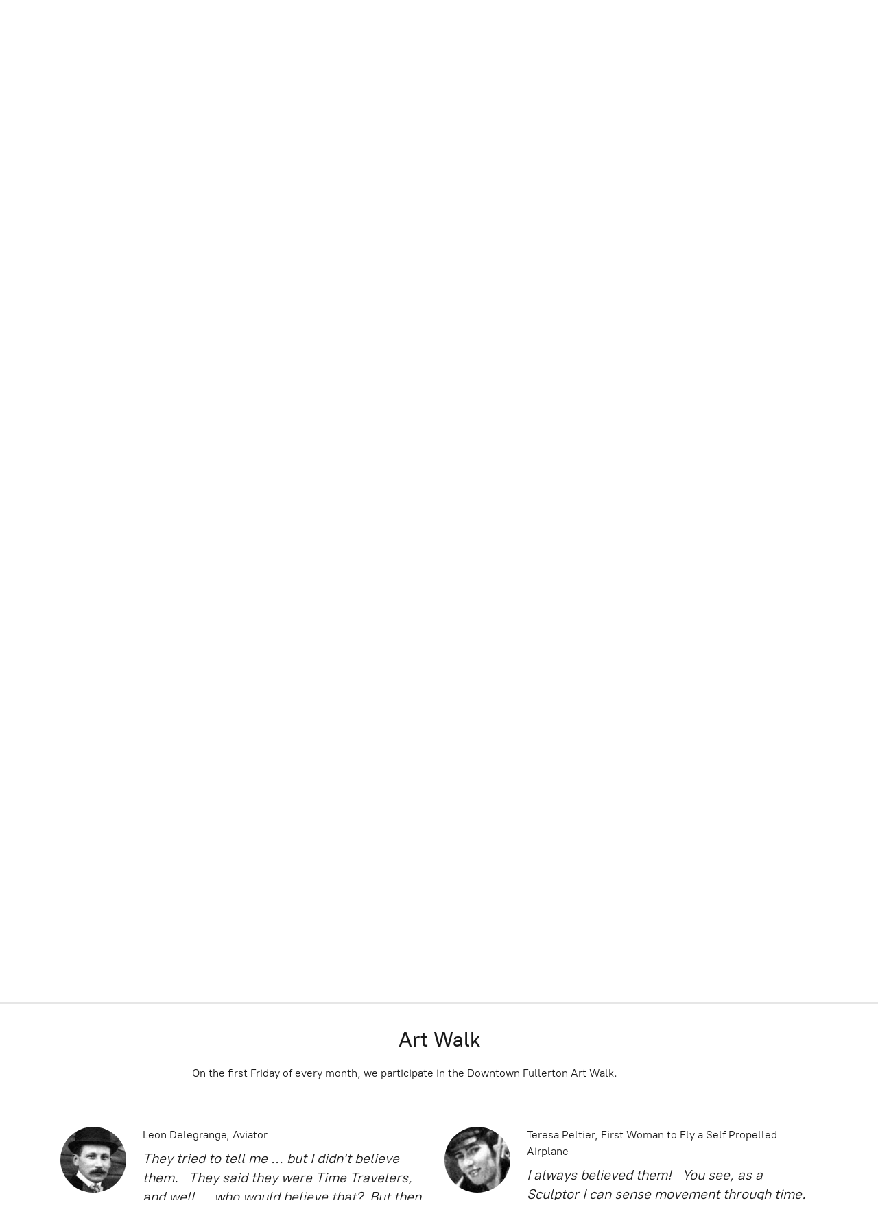

--- FILE ---
content_type: application/javascript;charset=utf-8
request_url: https://app.ecwid.com/categories.js?ownerid=87348338&jsonp=menu.fill
body_size: 2874
content:
menu.fill([{"id":152102372,"name":"STORIES","nameForUrl":"STORIES","link":"#!/STORIES/c/152102372","slug":"stories","dataLevel":1,"sub":[{"id":152106774,"name":"TRANSVERSAL OF TIME","nameForUrl":"TRANSVERSAL OF TIME","link":"#!/TRANSVERSAL-OF-TIME/c/152106774","slug":"transversal-of-time","dataLevel":2,"sub":null},{"id":152107517,"name":"BEFORE THE END OF THE WORLD","nameForUrl":"BEFORE THE END OF THE WORLD","link":"#!/BEFORE-THE-END-OF-THE-WORLD/c/152107517","slug":"before-the-end-of-the-world","dataLevel":2,"sub":null},{"id":152129329,"name":"AEROMAN","nameForUrl":"AEROMAN","link":"#!/AEROMAN/c/152129329","slug":"aeroman","dataLevel":2,"sub":null},{"id":152378753,"name":"FERDINAND AND SOPHIA","nameForUrl":"FERDINAND AND SOPHIA","link":"#!/FERDINAND-AND-SOPHIA/c/152378753","slug":"ferdinand-and-sophia","dataLevel":2,"sub":null},{"id":152379673,"name":"AFTER THE END OF THE WORLD","nameForUrl":"AFTER THE END OF THE WORLD","link":"#!/AFTER-THE-END-OF-THE-WORLD/c/152379673","slug":"after-the-end-of-the-world","dataLevel":2,"sub":null},{"id":152378716,"name":"END OF THE WORLD","nameForUrl":"END OF THE WORLD","link":"#!/END-OF-THE-WORLD/c/152378716","slug":"end-of-the-world","dataLevel":2,"sub":null}]},{"id":152607372,"name":"STACKS","nameForUrl":"STACKS","link":"#!/STACKS/c/152607372","slug":"stacks","dataLevel":1,"sub":[{"id":152606582,"name":"2307","nameForUrl":"2307","link":"#!/2307/c/152606582","slug":"2307","dataLevel":2,"sub":null},{"id":152607845,"name":"2308","nameForUrl":"2308","link":"#!/2308/c/152607845","slug":"2308","dataLevel":2,"sub":null},{"id":152611370,"name":"2309","nameForUrl":"2309","link":"#!/2309/c/152611370","slug":"2309","dataLevel":2,"sub":null}]},{"id":151508214,"name":"THE CATALOUGE","nameForUrl":"THE CATALOUGE","link":"#!/THE-CATALOUGE/c/151508214","slug":"the-catalouge","dataLevel":1,"sub":[{"id":151798645,"name":"BOOKS","nameForUrl":"BOOKS","link":"#!/BOOKS/c/151798645","slug":"books","dataLevel":2,"sub":null},{"id":151796131,"name":"MODELS","nameForUrl":"MODELS","link":"#!/MODELS/c/151796131","slug":"models","dataLevel":2,"sub":[{"id":152101183,"name":"Kits","nameForUrl":"Kits","link":"#!/Kits/c/152101183","slug":"kits","dataLevel":3,"sub":null},{"id":151516668,"name":"Detail Accesories","nameForUrl":"Detail Accesories","link":"#!/Detail-Accesories/c/151516668","slug":"detail-accesories","dataLevel":3,"sub":null},{"id":151679081,"name":"Paint & Masks","nameForUrl":"Paint & Masks","link":"#!/Paint-&-Masks/c/151679081","slug":"paint--masks","dataLevel":3,"sub":null},{"id":151542331,"name":"Decals","nameForUrl":"Decals","link":"#!/Decals/c/151542331","slug":"decals","dataLevel":3,"sub":null},{"id":152376485,"name":"NON-ARMOURED","nameForUrl":"NON-ARMOURED","link":"#!/NON-ARMOURED/c/152376485","slug":"non-armoured","dataLevel":3,"sub":null},{"id":152376971,"name":"AIRCRAFT","nameForUrl":"AIRCRAFT","link":"#!/AIRCRAFT/c/152376971","slug":"aircraft","dataLevel":3,"sub":null}]},{"id":151505963,"name":"TOOLS & SUPPLIES","nameForUrl":"TOOLS & SUPPLIES","link":"#!/TOOLS-&-SUPPLIES/c/151505963","slug":"tools--supplies","dataLevel":2,"sub":[{"id":151505961,"name":"RAW MATERIALS & found objects","nameForUrl":"RAW MATERIALS & found objects","link":"#!/RAW-MATERIALS-&-found-objects/c/151505961","slug":"raw-materials--found-objects","dataLevel":3,"sub":[{"id":151503487,"name":"Found","nameForUrl":"Found","link":"#!/Found/c/151503487","slug":"found","dataLevel":4,"sub":null},{"id":151502722,"name":"Plastic","nameForUrl":"Plastic","link":"#!/Plastic/c/151502722","slug":"plastic","dataLevel":4,"sub":[{"id":151503491,"name":"Vacuform","nameForUrl":"Vacuform","link":"#!/Vacuform/c/151503491","slug":"vacuform","dataLevel":5,"sub":null},{"id":151505962,"name":"Resin","nameForUrl":"Resin","link":"#!/Resin/c/151505962","slug":"resin","dataLevel":5,"sub":null}]},{"id":151502723,"name":"Wood","nameForUrl":"Wood","link":"#!/Wood/c/151502723","slug":"wood","dataLevel":4,"sub":[{"id":151503488,"name":"Balsa","nameForUrl":"Balsa","link":"#!/Balsa/c/151503488","slug":"balsa","dataLevel":5,"sub":null},{"id":151502724,"name":"Cedar","nameForUrl":"Cedar","link":"#!/Cedar/c/151502724","slug":"cedar","dataLevel":5,"sub":null},{"id":151502995,"name":"Pine","nameForUrl":"Pine","link":"#!/Pine/c/151502995","slug":"pine","dataLevel":5,"sub":null},{"id":151502199,"name":"Drift","nameForUrl":"Drift","link":"#!/Drift/c/151502199","slug":"drift","dataLevel":5,"sub":null}]},{"id":151502996,"name":"Metal","nameForUrl":"Metal","link":"#!/Metal/c/151502996","slug":"metal","dataLevel":4,"sub":[{"id":151503490,"name":"Die Cast","nameForUrl":"Die Cast","link":"#!/Die-Cast/c/151503490","slug":"die-cast","dataLevel":5,"sub":null},{"id":151538280,"name":"Photo Etched","nameForUrl":"Photo Etched","link":"#!/Photo-Etched/c/151538280","slug":"photo-etched","dataLevel":5,"sub":null}]},{"id":151539651,"name":"Diorama","nameForUrl":"Diorama","link":"#!/Diorama/c/151539651","slug":"diorama","dataLevel":4,"sub":[{"id":151548751,"name":"Rock, Earth and Water","nameForUrl":"Rock, Earth and Water","link":"#!/Rock-Earth-and-Water/c/151548751","slug":"rock-earth-and-water","dataLevel":5,"sub":null},{"id":151549001,"name":"Plant, Animal","nameForUrl":"Plant, Animal","link":"#!/Plant-Animal/c/151549001","slug":"plant-animal","dataLevel":5,"sub":null},{"id":151538462,"name":"Humans, Aliens and their Things","nameForUrl":"Humans, Aliens and their Things","link":"#!/Humans-Aliens-and-their-Things/c/151538462","slug":"humans-aliens-and-their-things","dataLevel":5,"sub":null}]}]},{"id":151542332,"name":"Workstation","nameForUrl":"Workstation","link":"#!/Workstation/c/151542332","slug":"workstation","dataLevel":3,"sub":null},{"id":151542333,"name":"Measure and Design","nameForUrl":"Measure and Design","link":"#!/Measure-and-Design/c/151542333","slug":"measure-and-design","dataLevel":3,"sub":null},{"id":151539650,"name":"Hold and Clamp","nameForUrl":"Hold and Clamp","link":"#!/Hold-and-Clamp/c/151539650","slug":"hold-and-clamp","dataLevel":3,"sub":null},{"id":151543802,"name":"Cut & Scribe, Score & Burnish","nameForUrl":"Cut & Scribe, Score & Burnish","link":"#!/Cut-&-Scribe-Score-&-Burnish/c/151543802","slug":"cut--scribe-score--burnish","dataLevel":3,"sub":null},{"id":151541375,"name":"Saw","nameForUrl":"Saw","link":"#!/Saw/c/151541375","slug":"saw","dataLevel":3,"sub":null},{"id":151539894,"name":"Drill and Hammer, Screw and Punch","nameForUrl":"Drill and Hammer, Screw and Punch","link":"#!/Drill-and-Hammer-Screw-and-Punch/c/151539894","slug":"drill-and-hammer-screw-and-punch","dataLevel":3,"sub":null},{"id":151542335,"name":"Clean-Up","nameForUrl":"Clean-Up","link":"#!/Clean-Up/c/151542335","slug":"clean-up","dataLevel":3,"sub":null}]},{"id":151505975,"name":"GIFT SHOP","nameForUrl":"GIFT SHOP","link":"#!/GIFT-SHOP/c/151505975","slug":"gift-shop","dataLevel":2,"sub":[{"id":151538461,"name":"Assembled Display","nameForUrl":"Assembled Display","link":"#!/Assembled-Display/c/151538461","slug":"assembled-display","dataLevel":3,"sub":null},{"id":151549501,"name":"Mugs","nameForUrl":"Mugs","link":"#!/Mugs/c/151549501","slug":"mugs","dataLevel":3,"sub":null},{"id":151549751,"name":"Apparel","nameForUrl":"Apparel","link":"#!/Apparel/c/151549751","slug":"apparel","dataLevel":3,"sub":null},{"id":151539896,"name":"Prints, Posters and Cards","nameForUrl":"Prints, Posters and Cards","link":"#!/Prints-Posters-and-Cards/c/151539896","slug":"prints-posters-and-cards","dataLevel":3,"sub":null},{"id":151550751,"name":"Traditional Darkroom","nameForUrl":"Traditional Darkroom","link":"#!/Traditional-Darkroom/c/151550751","slug":"traditional-darkroom","dataLevel":3,"sub":null},{"id":151542337,"name":"Letterpress","nameForUrl":"Letterpress","link":"#!/Letterpress/c/151542337","slug":"letterpress","dataLevel":3,"sub":null},{"id":151540412,"name":"Glass","nameForUrl":"Glass","link":"#!/Glass/c/151540412","slug":"glass","dataLevel":3,"sub":null},{"id":151549502,"name":"Clay","nameForUrl":"Clay","link":"#!/Clay/c/151549502","slug":"clay","dataLevel":3,"sub":null},{"id":151549002,"name":"Audio/Visual","nameForUrl":"Audio/Visual","link":"#!/Audio-Visual/c/151549002","slug":"audio-visual","dataLevel":3,"sub":[{"id":151543803,"name":"cassette tape","nameForUrl":"cassette tape","link":"#!/cassette-tape/c/151543803","slug":"cassette-tape","dataLevel":4,"sub":null},{"id":151549503,"name":"CD","nameForUrl":"CD","link":"#!/CD/c/151549503","slug":"cd","dataLevel":4,"sub":null},{"id":151552251,"name":"Vinyl LP","nameForUrl":"Vinyl LP","link":"#!/Vinyl-LP/c/151552251","slug":"vinyl-lp","dataLevel":4,"sub":null},{"id":151549003,"name":"DVD/BLU RAY","nameForUrl":"DVD/BLU RAY","link":"#!/DVD-BLU-RAY/c/151549003","slug":"dvd-blu-ray","dataLevel":4,"sub":null},{"id":151549004,"name":"THUMB DRIVE","nameForUrl":"THUMB DRIVE","link":"#!/THUMB-DRIVE/c/151549004","slug":"thumb-drive","dataLevel":4,"sub":null}]},{"id":151543804,"name":"CREATURES","nameForUrl":"CREATURES","link":"#!/CREATURES/c/151543804","slug":"creatures","dataLevel":3,"sub":null},{"id":151541378,"name":"ASSEMBLAGE/COLLAGE & SCUPLTURE","nameForUrl":"ASSEMBLAGE/COLLAGE & SCUPLTURE","link":"#!/ASSEMBLAGE-COLLAGE-&-SCUPLTURE/c/151541378","slug":"assemblage-collage--scuplture","dataLevel":3,"sub":null},{"id":151549504,"name":"JEWLERY","nameForUrl":"JEWLERY","link":"#!/JEWLERY/c/151549504","slug":"jewlery","dataLevel":3,"sub":null}]}]},{"id":150828369,"name":"SHOWS & EVENTS","nameForUrl":"SHOWS & EVENTS","link":"#!/SHOWS-&-EVENTS/c/150828369","slug":"shows--events","dataLevel":1,"sub":[{"id":152065739,"name":"Family Build Night","nameForUrl":"Family Build Night","link":"#!/Family-Build-Night/c/152065739","slug":"family-build-night","dataLevel":2,"sub":[{"id":152106776,"name":"230726","nameForUrl":"230726","link":"#!/230726/c/152106776","slug":"230726","dataLevel":3,"sub":null}]},{"id":152101180,"name":"Artwalk","nameForUrl":"Artwalk","link":"#!/Artwalk/c/152101180","slug":"artwalk","dataLevel":2,"sub":[{"id":152101181,"name":"JAN","nameForUrl":"JAN","link":"#!/JAN/c/152101181","slug":"jan","dataLevel":3,"sub":null},{"id":152106775,"name":"FEB","nameForUrl":"FEB","link":"#!/FEB/c/152106775","slug":"feb","dataLevel":3,"sub":null},{"id":152101182,"name":"MAR","nameForUrl":"MAR","link":"#!/MAR/c/152101182","slug":"mar","dataLevel":3,"sub":null},{"id":152102373,"name":"APR","nameForUrl":"APR","link":"#!/APR/c/152102373","slug":"apr","dataLevel":3,"sub":null},{"id":152101393,"name":"MAY","nameForUrl":"MAY","link":"#!/MAY/c/152101393","slug":"may","dataLevel":3,"sub":null},{"id":152106297,"name":"JUNE","nameForUrl":"JUNE","link":"#!/JUNE/c/152106297","slug":"june","dataLevel":3,"sub":null},{"id":152107265,"name":"AUG","nameForUrl":"AUG","link":"#!/AUG/c/152107265","slug":"aug","dataLevel":3,"sub":null}]}]}]);
